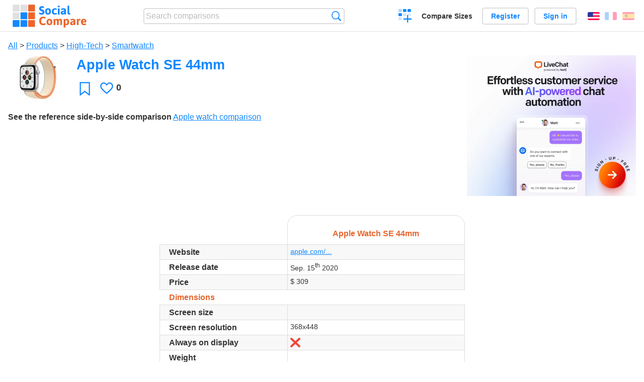

--- FILE ---
content_type: text/html; charset=utf-8
request_url: https://socialcompare.com/en/review/apple-watch-se-44mm
body_size: 6247
content:
<!DOCTYPE html>
<html lang="en"><head>
<meta charset="utf-8">
<meta http-equiv="Content-Language" content="en" />
<meta name="viewport" content="width=device-width,initial-scale=1,minimum-scale=1">
<link rel="icon" type="image/svg+xml" href="/d/favicon.svg">
<link rel="icon" type="image/png" href="/d/favicon.png">
<link rel="search" type="application/opensearchdescription+xml" href="/en/opensearch.xml" title="SocialCompare" />
<meta http-equiv="Content-Type" content="text/html; charset=utf-8" />
<meta name="title" content="Apple Watch SE 44mm | Comparison tables - SocialCompare" />
<meta name="description" content="Compare Apple Watch SE 44mm in this comparison table: Apple watch comparison" />
<title>Apple Watch SE 44mm | Comparison tables - SocialCompare</title>
<meta property="og:image" content="https://socialcompare.com/u/2009/apple-watch-se-44mm-5lfnci3l.jpg" /><link rel="stylesheet" type="text/css" href="/c/4087027906.cache.css" />
</head><body data-sc="/en/ja/" data-sclive="/en/live" itemscope itemtype="https://schema.org/Thing">
<header>
<div id="logo"><a title="Collaborative comparison tool" href="/en"><img src="/d/socialcompare.svg" width="250" height="35" alt="SocialCompare" /></a></div>

<div id="search">
<form action="/en/search" class="search"><input type="hidden" name="c" value="on">
<input type="text" name="q" value="" placeholder="Search comparisons" id="q"  />
<button type="submit">Search</button>
</form>
</div>

<div id="create"><button class="action create" title="Create a comparison">Create a comparison</button></div><a target="_blank" id="cv" href="https://comparevisually.com/en" title="Compare sizes and dimensions with visual charts">Compare Sizes</a><div id="hi">
	<span class="hide" data-scshow="visitor">
		<a class="button register" href="/en/register">Register</a>		<a class="button action signin" href="/en/signin">Sign in</a>	</span>
	<span class="hide" data-scshow="public">
		<button class="action signout">Sign out</button>
		<a href="/en/my" id="scN" title="Dashboard"></a>
	</span>
</div>
<div id="sf">
<label for="flags" class="flag en" title="English">English</label><input id="flags" type="checkbox"><span> <a class="flag fr" title="Français" lang="fr" hreflang="fr" rel="alternate" href="https://socialcompare.com/fr/review/apple-watch-se-44mm">Français</a> <a class="flag es" title="Español" lang="es" hreflang="es" rel="alternate" href="https://socialcompare.com/es/review/apple-watch-se-44mm">Español</a></span></div>
</header>
<nav class="wrapper">
</nav>
<div class="wrapper">
	<div id="mainInfo"><div id="cat"><a href="/en/items">All</a> &gt; <a href="/en/items/products">Products</a> &gt; <a href="/en/items/high-tech">High-Tech</a> &gt; <a href="/en/items/smartwatch">Smartwatch</a></div><h1 itemprop="name" data-s="apple-watch-se-44mm" data-c="name" data-e="seralo">Apple Watch SE 44mm</h1><div id="preview" class="scImg"  itemprop="thumbnailUrl" content="https://socialcompare.com/u/2009/apple-watch-se-44mm-5lfnci3l.jpg"><em data-s="apple-watch-se-44mm" data-c="image" data-e="public"><a href="https://socialcompare.com/u/2009/apple-watch-se-44mm_4cb55ede425e2cf56bc1778a4edeae0e.jpg" class="action image" target="_blank"><img src="https://socialcompare.com/u/2009/apple-watch-se-44mm-5lfnci3l.jpg" /></a></em></div><div id="scAB"><a class="sclink" href="https://www.livechat.com/" target="_blank"><img src="/u/ads/livechat-ai.webp" width="336" height="280"></a></div><div id="like"><button class="favorite" title="Add to the favorite" data-scpost="https://socialcompare.com/en/j/follow/apple-watch-se-44mm">Favorite</button><div data-s="apple-watch-se-44mm" data-c="i-like-it" data-v="0"><div class="action vote"><b class="like">Likes</b> <b>0</b></div></div></div><div id="description"><div data-s="apple-watch-se-44mm" data-c="description" data-e="public"></div><div id="ref"><label>See the reference side-by-side comparison</label> <em><a href="/en/comparison/apple-watch-comparison">Apple watch comparison</a></em></div></div>
</div>
</div>

<div class="wrapper" id="elmTable">
	<div class="sBs">
		<div id="t" class="item"><table><thead><tr><td data-c="name"><div class="actions"></div><div class="hide"><b data-s="name" data-c="name">Name</b></div></td><th data-s="apple-watch-se-44mm" data-c="name" data-e="seralo">Apple Watch SE 44mm</th></tr></thead><tbody><tr class="odd"><th data-s="website" data-c="name" data-e="socialcompare">Website</th><td data-s="apple-watch-se-44mm" data-c="website" data-e="public"><a class="gz" href="https://www.apple.com/apple-watch-se" target="_blank" rel="nofollow">apple.com/...</a></td></tr><tr><th data-s="last-release" data-c="name" data-e="socialcompare" title="Latest stable release date">Release date</th><td data-s="apple-watch-se-44mm" data-c="last-release" data-e="public" data-v="2020-09-15">Sep. 15<sup>th</sup> 2020 </td></tr><tr class="odd"><th class="sortnum" data-s="msrp" data-c="name" data-e="socialcompare" title="manufacturer's suggested retail price">Price</th><td data-s="apple-watch-se-44mm" data-c="msrp" data-e="public" data-v="309">$ 309</td></tr><tr><th class="section" data-s="dimensions" data-c="name" data-e="socialcompare">Dimensions</th><td class="section" data-s="apple-watch-se-44mm" data-c="dimensions"></td></tr><tr class="odd"><th class="sortnum" data-s="screen-size" data-c="name" data-e="socialcompare">Screen size</th><td data-s="apple-watch-se-44mm" data-c="screen-size" data-e="public"></td></tr><tr><th data-s="screen-resolution" data-c="name" data-e="socialcompare">Screen resolution</th><td data-s="apple-watch-se-44mm" data-c="screen-resolution" data-e="public">368x448</td></tr><tr class="odd"><th data-s="always-on-display-523du0sg" data-c="name" data-e="alexis">Always on display</th><td data-s="apple-watch-se-44mm" data-c="always-on-display-523du0sg" data-e="public"><b class="scNo">No</b></td></tr><tr><th class="sortnum" data-s="weight" data-c="name" data-e="socialcompare">Weight</th><td data-s="apple-watch-se-44mm" data-c="weight" data-e="public"></td></tr><tr class="odd"><th class="sortnum" data-s="thickness-2yix29y6" data-c="name" data-e="seralo">Thickness</th><td data-s="apple-watch-se-44mm" data-c="thickness-2yix29y6" data-e="public" data-v="10.74">10.74 mm</td></tr><tr><th class="section" data-s="features" data-c="name" data-e="socialcompare">Features</th><td class="section" data-s="apple-watch-se-44mm" data-c="features"></td></tr><tr class="odd"><th class="sortnum" data-s="builtin-memory" data-c="name" data-e="socialcompare">Built-in memory</th><td data-s="apple-watch-se-44mm" data-c="builtin-memory" data-e="public" data-v="32">32 GB</td></tr><tr><th class="sortnum" data-s="memory-ram" data-c="name" data-e="socialcompare">RAM</th><td data-s="apple-watch-se-44mm" data-c="memory-ram" data-e="public"></td></tr><tr class="odd"><th data-s="processor" data-c="name" data-e="socialcompare">Processor</th><td data-s="apple-watch-se-44mm" data-c="processor" data-e="public">Apple S5</td></tr><tr><th data-s="compatibility" data-c="name" data-e="socialcompare">Compatibility</th><td data-s="apple-watch-se-44mm" data-c="compatibility" data-e="public"></td></tr><tr class="odd"><th data-s="operating-system" data-c="name" data-e="socialcompare">Operating System</th><td data-s="apple-watch-se-44mm" data-c="operating-system" data-e="public">watchOS 7</td></tr><tr><th data-s="front-camera" data-c="name" data-e="socialcompare">Front camera</th><td data-s="apple-watch-se-44mm" data-c="front-camera" data-e="public"><b class="scNo">No</b></td></tr><tr class="odd"><th data-s="builtin-speakers" data-c="name" data-e="socialcompare">Built-in speaker</th><td data-s="apple-watch-se-44mm" data-c="builtin-speakers" data-e="public"><b class="scYes">Yes</b></td></tr><tr><th data-s="built-in-microphone" data-c="name" data-e="socialcompare">Built-in microphone</th><td data-s="apple-watch-se-44mm" data-c="built-in-microphone" data-e="public"><b class="scYes">Yes</b></td></tr><tr class="odd"><th data-s="vibration-engine" data-c="name" data-e="seralo">Vibration engine</th><td data-s="apple-watch-se-44mm" data-c="vibration-engine" data-e="public"></td></tr><tr><th data-s="waterproof" data-c="name" data-e="socialcompare">Waterproof</th><td data-s="apple-watch-se-44mm" data-c="waterproof" data-e="public"><b class="scYes">Yes</b> 5 ATM</td></tr><tr class="odd"><th data-s="taptic-engine" data-c="name" data-e="seralo">Taptic engine</th><td data-s="apple-watch-se-44mm" data-c="taptic-engine" data-e="public"><b class="scYes">Yes</b></td></tr><tr><th class="section" data-s="header-sensors" data-c="name" data-e="socialcompare">Sensors</th><td class="section" data-s="apple-watch-se-44mm" data-c="header-sensors"></td></tr><tr class="odd"><th data-s="accelerometer" data-c="name" data-e="socialcompare">Accelerometer</th><td data-s="apple-watch-se-44mm" data-c="accelerometer" data-e="public"><b class="scYes">Yes</b></td></tr><tr><th data-s="gyroscope" data-c="name" data-e="socialcompare">Gyroscope</th><td data-s="apple-watch-se-44mm" data-c="gyroscope" data-e="public"><b class="scYes">Yes</b></td></tr><tr class="odd"><th data-s="barometer" data-c="name" data-e="socialcompare">Barometer</th><td data-s="apple-watch-se-44mm" data-c="barometer" data-e="public"></td></tr><tr><th data-s="magnetometer" data-c="name" data-e="socialcompare">Magnetometer</th><td data-s="apple-watch-se-44mm" data-c="magnetometer" data-e="public"></td></tr><tr class="odd"><th data-s="altimeter" data-c="name" data-e="socialcompare">Altimeter</th><td data-s="apple-watch-se-44mm" data-c="altimeter" data-e="public"><b class="scYes">Yes</b></td></tr><tr><th data-s="ambient-light-sensor" data-c="name" data-e="socialcompare">Ambient light sensor</th><td data-s="apple-watch-se-44mm" data-c="ambient-light-sensor" data-e="public"><b class="scYes">Yes</b></td></tr><tr class="odd"><th data-s="gps-support" data-c="name" data-e="socialcompare">GPS</th><td data-s="apple-watch-se-44mm" data-c="gps-support" data-e="public"><b class="scYes">Yes</b></td></tr><tr><th data-s="heart-rate-sensor" data-c="name" data-e="socialcompare">Heart rate sensor</th><td data-s="apple-watch-se-44mm" data-c="heart-rate-sensor" data-e="public"><b class="scYes">Yes</b></td></tr><tr class="odd"><th data-s="uv-sensor" data-c="name" data-e="socialcompare">UV Sensor</th><td data-s="apple-watch-se-44mm" data-c="uv-sensor" data-e="public"><b class="scNo">No</b></td></tr><tr><th class="section" data-s="connectivity-header" data-c="name" data-e="socialcompare">Connectivity</th><td class="section" data-s="apple-watch-se-44mm" data-c="connectivity-header"></td></tr><tr class="odd"><th data-s="bluetooth" data-c="name" data-e="socialcompare">Bluetooth®</th><td data-s="apple-watch-se-44mm" data-c="bluetooth" data-e="public"><b class="scYes">Yes</b> 5.0</td></tr><tr><th data-s="wi-fi" data-c="name" data-e="socialcompare">Wi-Fi</th><td data-s="apple-watch-se-44mm" data-c="wi-fi" data-e="public"><b class="scYes">Yes</b> 802.11b/g/n</td></tr><tr class="odd"><th data-s="3g" data-c="name" data-e="socialcompare">3G</th><td data-s="apple-watch-se-44mm" data-c="3g" data-e="public"><b class="scNo">No</b></td></tr><tr><th data-s="4g-lte" data-c="name" data-e="socialcompare">4G LTE</th><td data-s="apple-watch-se-44mm" data-c="4g-lte" data-e="public"><b class="scMaybe">-</b></td></tr><tr class="odd"><th data-s="near-field-communication" data-c="name" data-e="socialcompare" title="Near Field Communication">NFC</th><td data-s="apple-watch-se-44mm" data-c="near-field-communication" data-e="public"><b class="scYes">Yes</b></td></tr><tr><th data-s="uwb-support" data-c="name" data-e="socialcompare" title="Ultra wide band">UWB</th><td data-s="apple-watch-se-44mm" data-c="uwb-support" data-e="public"></td></tr><tr class="odd"><th data-s="infrared-port" data-c="name" data-e="socialcompare">Infrared port</th><td data-s="apple-watch-se-44mm" data-c="infrared-port" data-e="public"><b class="scNo">No</b></td></tr><tr><th data-s="phone-capability" data-c="name" data-e="socialcompare">Phone capability</th><td data-s="apple-watch-se-44mm" data-c="phone-capability" data-e="public"></td></tr><tr class="odd"><th class="section" data-s="header-battery" data-c="name" data-e="socialcompare">Battery</th><td class="section" data-s="apple-watch-se-44mm" data-c="header-battery"></td></tr><tr><th data-s="wireless-charging" data-c="name" data-e="socialcompare">Wireless charging</th><td data-s="apple-watch-se-44mm" data-c="wireless-charging" data-e="public"><b class="scYes">Yes</b></td></tr><tr class="odd"><th class="sortnum" data-s="battery-capacity" data-c="name" data-e="socialcompare">Battery capacity</th><td data-s="apple-watch-se-44mm" data-c="battery-capacity" data-e="public"></td></tr><tr><th class="sortnum" data-s="battery-life" data-c="name" data-e="socialcompare">Battery life</th><td data-s="apple-watch-se-44mm" data-c="battery-life" data-e="public" data-v="18">18 h</td></tr><tr class="odd"><th data-s="gps-hr-workout-time-5f2e31mn" data-c="name" data-e="romans-malinovskis-1mz2ky79">GPS+HR Workout time</th><td data-s="apple-watch-se-44mm" data-c="gps-hr-workout-time-5f2e31mn" data-e="public"></td></tr><tr><th class="section" data-s="design-title" data-c="name" data-e="socialcompare">Design</th><td class="section" data-s="apple-watch-se-44mm" data-c="design-title"></td></tr><tr class="odd"><th data-s="interchangeable-straps" data-c="name" data-e="eliasns-ua1jrm1">Interchangeable straps</th><td data-s="apple-watch-se-44mm" data-c="interchangeable-straps" data-e="public"><b class="scYes">Yes</b></td></tr><tr><th data-s="input-method" data-c="name" data-e="seralo">Input method</th><td data-s="apple-watch-se-44mm" data-c="input-method" data-e="public">Digital crown, Multi-Touch, Microphone, Siri, connected iPhone</td></tr></tbody></table></div><div ><ul class="elems"><li class="fulla" data-u="/en/comparison/apple-watch-comparison"><h3><a href="/en/comparison/apple-watch-comparison">Apple watch comparison</a></h3><div class="abstract">Compare Apple Watch Series 6, Apple Watch SE, Apple Watch Series 4 42mm vs Apple Watch Series 2 38mm...</div><div class="illus"><a href="/en/comparison/apple-watch-comparison"><div class="scImg"><em><img loading="lazy" src="https://socialcompare.com/u/1609/apple-watch-mickey-3hm5cc3u.jpg" alt="Apple watch comparison" /></em></div></a><div class="infos"> <b class="views"><abbr title="128,673">128K</abbr> <i>views</i></b> </div></div><div class="btns"></div></li></ul></div></div>
</div>
<div class="wrapper">
<div id="tact">
<button data-scpost="/en/j/flagc/apple-watch-se-44mm" title="Report an abuse">Report</button> <a href="mailto:?subject=Apple+Watch+SE+44mm&amp;body=https%3A%2F%2Fsocialcompare.com%2Fen%2Freview%2Fapple-watch-se-44mm" title="Send link by email" target="_blank" class="icon email"></a> <a href="https://www.facebook.com/share.php?u=https%3A%2F%2Fsocialcompare.com%2Fen%2Freview%2Fapple-watch-se-44mm" title="Share on Facebook" target="_blank" class="icon facebook"></a> <a href="https://x.com/share?text=Apple+Watch+SE+44mm&amp;url=https%3A%2F%2Fsocialcompare.com%2Fen%2Freview%2Fapple-watch-se-44mm" title="Tweet this" target="_blank" class="icon twitter"></a> <a href="https://www.linkedin.com/sharing/share-offsite/?url=https%3A%2F%2Fsocialcompare.com%2Fen%2Freview%2Fapple-watch-se-44mm" title="Share on LinkedIn" target="_blank" class="icon linkedin"></a></div><aside class="items"><h2>Alternatives to Apple Watch SE 44mm <button class="action hide liveadd" data-live="apple-watch-se-44mm">Add to compare</button> <button class="action hide livedel" data-live="apple-watch-se-44mm">Remove</button> <button class="action hide submit liveall" data-live="apple-watch-se-44mm">Compare</button></h2><ul><li><a href="/en/review/apple-watch-series-5-40mm"><div class="scImg"><em><img loading="lazy" src="https://socialcompare.com/u/1909/apple-watch-series5-523d41ed.jpg" alt="" /></em></div><h3>Apple Watch Series 5 40mm</h3></a>		<button class="action hide liveadd" data-live="apple-watch-series-5-40mm">Add to compare</button>
		<button class="action hide livedel" data-live="apple-watch-series-5-40mm">Remove</button>
		<button class="submit action hide liveall" data-live="apple-watch-series-5-40mm">Compare</button>
		</li><li><a href="/en/review/apple-watch-series-6-44mm"><div class="scImg"><em><img loading="lazy" src="https://socialcompare.com/u/2009/apple-watch-series6-44mm-5lfnbrs4.jpg" alt="" /></em></div><h3>Apple Watch Series 6 44mm</h3></a>		<button class="action hide liveadd" data-live="apple-watch-series-6-44mm">Add to compare</button>
		<button class="action hide livedel" data-live="apple-watch-series-6-44mm">Remove</button>
		<button class="submit action hide liveall" data-live="apple-watch-series-6-44mm">Compare</button>
		</li><li><a href="/en/review/apple-watch-series-2-38mm"><div class="scImg"><em><img loading="lazy" src="https://socialcompare.com/d/i.svg" alt="" /></em></div><h3>Apple Watch Series 2 38mm</h3></a>		<button class="action hide liveadd" data-live="apple-watch-series-2-38mm">Add to compare</button>
		<button class="action hide livedel" data-live="apple-watch-series-2-38mm">Remove</button>
		<button class="submit action hide liveall" data-live="apple-watch-series-2-38mm">Compare</button>
		</li><li><a href="/en/review/apple-watch-series-5-44mm"><div class="scImg"><em><img loading="lazy" src="https://socialcompare.com/d/i.svg" alt="" /></em></div><h3>Apple Watch Series 5 44mm</h3></a>		<button class="action hide liveadd" data-live="apple-watch-series-5-44mm">Add to compare</button>
		<button class="action hide livedel" data-live="apple-watch-series-5-44mm">Remove</button>
		<button class="submit action hide liveall" data-live="apple-watch-series-5-44mm">Compare</button>
		</li><li><a href="/en/review/apple-watch-series-3-cellular"><div class="scImg"><em><img loading="lazy" src="https://socialcompare.com/u/1709/apple-iwatch-series3-40o2ig5w.jpg" alt="" /></em></div><h3>Apple Watch Series 3 cellular</h3></a>		<button class="action hide liveadd" data-live="apple-watch-series-3-cellular">Add to compare</button>
		<button class="action hide livedel" data-live="apple-watch-series-3-cellular">Remove</button>
		<button class="submit action hide liveall" data-live="apple-watch-series-3-cellular">Compare</button>
		</li><li><a href="/en/review/apple-watch-se-40mm"><div class="scImg"><em><img loading="lazy" src="https://socialcompare.com/u/2009/apple-watch-se-40mm-5lfncunu.jpg" alt="" /></em></div><h3>Apple Watch SE 40mm</h3></a>		<button class="action hide liveadd" data-live="apple-watch-se-40mm">Add to compare</button>
		<button class="action hide livedel" data-live="apple-watch-se-40mm">Remove</button>
		<button class="submit action hide liveall" data-live="apple-watch-se-40mm">Compare</button>
		</li><li><a href="/en/review/apple-watch-series-6-40mm"><div class="scImg"><em><img loading="lazy" src="https://socialcompare.com/u/2009/apple-watch-series6-40mm-5lfnc5rd.jpg" alt="" /></em></div><h3>Apple Watch Series 6 40mm</h3></a>		<button class="action hide liveadd" data-live="apple-watch-series-6-40mm">Add to compare</button>
		<button class="action hide livedel" data-live="apple-watch-series-6-40mm">Remove</button>
		<button class="submit action hide liveall" data-live="apple-watch-series-6-40mm">Compare</button>
		</li><li><a href="/en/review/apple-watch-42mm"><div class="scImg"><em><img loading="lazy" src="https://socialcompare.com/d/i.svg" alt="" /></em></div><h3>Apple Watch 42mm</h3></a>		<button class="action hide liveadd" data-live="apple-watch-42mm">Add to compare</button>
		<button class="action hide livedel" data-live="apple-watch-42mm">Remove</button>
		<button class="submit action hide liveall" data-live="apple-watch-42mm">Compare</button>
		</li><li><a href="/en/review/apple-watch"><div class="scImg"><em><img loading="lazy" src="https://socialcompare.com/d/i.svg" alt="" /></em></div><h3>Apple Watch 38mm</h3></a>		<button class="action hide liveadd" data-live="apple-watch">Add to compare</button>
		<button class="action hide livedel" data-live="apple-watch">Remove</button>
		<button class="submit action hide liveall" data-live="apple-watch">Compare</button>
		</li><li><a href="/en/review/apple-watch-series-2-42mm"><div class="scImg"><em><img loading="lazy" src="https://socialcompare.com/d/i.svg" alt="" /></em></div><h3>Apple Watch Series 2 42mm</h3></a>		<button class="action hide liveadd" data-live="apple-watch-series-2-42mm">Add to compare</button>
		<button class="action hide livedel" data-live="apple-watch-series-2-42mm">Remove</button>
		<button class="submit action hide liveall" data-live="apple-watch-series-2-42mm">Compare</button>
		</li><li><a href="/en/review/apple-watch-series-4-40mm"><div class="scImg"><em><img loading="lazy" src="https://socialcompare.com/d/i.svg" alt="" /></em></div><h3>Apple Watch Series 4 40mm</h3></a>		<button class="action hide liveadd" data-live="apple-watch-series-4-40mm">Add to compare</button>
		<button class="action hide livedel" data-live="apple-watch-series-4-40mm">Remove</button>
		<button class="submit action hide liveall" data-live="apple-watch-series-4-40mm">Compare</button>
		</li><li><a href="/en/review/apple-watch-series-4-cellular-40mm"><div class="scImg"><em><img loading="lazy" src="https://socialcompare.com/d/i.svg" alt="" /></em></div><h3>Apple Watch Series 4 cellular 40mm</h3></a>		<button class="action hide liveadd" data-live="apple-watch-series-4-cellular-40mm">Add to compare</button>
		<button class="action hide livedel" data-live="apple-watch-series-4-cellular-40mm">Remove</button>
		<button class="submit action hide liveall" data-live="apple-watch-series-4-cellular-40mm">Compare</button>
		</li></ul>
</aside>
</div>

<div class="wrapper">
<div id="properties">
<div id="ida">
<div id="scAA"><a class="sclink" href="https://www.livechat.com/" target="_blank"><img src="/u/ads/livechat-engage.webp" width="300" height="250" loading="lazy"></a></div></div>
<div id="excerpt" itemprop="abstract"><label>Excerpt</label> <div data-s="apple-watch-se-44mm" data-c="excerpt" data-e="public"></div></div><div id="sources"><label>Sources</label> <div data-s="apple-watch-se-44mm" data-c="sources" data-e="public"></div></div><div><label>Category</label> <span data-s="apple-watch-se-44mm" data-c="category" data-e="public"><a href="/en/comparisons/smartwatch">Smartwatch</a></span></div><div><label>Default language</label> <span data-s="apple-watch-se-44mm" data-c="default-language" data-e="public"><b class="flag en" title="English">English</b></span></div><div><label>Viewer</label> <span data-s="apple-watch-se-44mm" data-c="viewer" data-e="seralo"><span class="scgroup public" title="Public">Public</span></span></div><div><label>Editor</label> <span data-s="apple-watch-se-44mm" data-c="editor" data-e="seralo"><span class="scgroup public" title="Public">Public</span></span></div><div id="updated" itemprop="dateModified" content="2020-09-21 22:44:58"><label>Last update</label> <span>Sep. 21<sup>st</sup> 2020 10:44:58 PM</span></div><div id="contributors"><label>Contributors</label><div><a class="avatar" href="/en/member/seralo"><img src="https://www.gravatar.com/avatar/46db28079ae9a425c8b465cf0a818c2a?d=identicon&amp;s=50" width="50" height="50" loading="lazy" title="Seralo" alt=""/>  <dfn class="icon community" title="Community"></dfn></a></div></div><div> <a href="/en/history/apple-watch-se-44mm">View changes</a> </div><div></div></div>
</div>

<div class="wrapper">
	<div class="sBs"><div id="comments"><h2>User reviews and comments</h2><div id="commentForm">
<form action="/en/comment/new/k/apple-watch-se-44mm" method="post" class="scForm hide" data-scshow="public">
<textarea required="true" name="msg" placeholder="Add a comment"></textarea>
<button type="submit">Comment</button>
</form>
<span class="hide" data-scshow="visitor">
<a href="/en/signin" class="button action signin">Sign in</a>
</span>
</div>
No comments yet. Be the first to leave your review.</div><aside id="related"><div ><h2>More comparisons</h2><ul class="elems"><li class="fulla" data-u="/en/comparison/android-versions-comparison"><h3><a href="/en/comparison/android-versions-comparison">Android versions comparison</a></h3><div class="abstract">Compare versions: Android 13 vs Android 12, Android 11, Android Lollipop vs Android 4.4 KitKat vs Android 4.3...</div><div class="illus"><a href="/en/comparison/android-versions-comparison"><div class="scImg"><em><img loading="lazy" src="https://socialcompare.com/u/android-logo-gelf4xv.png" alt="Android versions comparison" /></em></div></a><div class="infos"> <b class="views"><abbr title="2,485,231">2M</abbr> <i>views</i></b> </div></div></li><li class="fulla" data-u="/en/comparison/augmented-reality-sdks"><h3><a href="/en/comparison/augmented-reality-sdks">Augmented Reality SDK Comparison</a></h3><div class="abstract">Augmented Reality SDK Comparison : This chart compares Augmented Reality (AR) SDKs and frameworks. Based on spreadsheet...</div><div class="illus"><a href="/en/comparison/augmented-reality-sdks"><div class="scImg"><em><img loading="lazy" src="https://socialcompare.com/u/1209/augmented-reality-1eggz2i7.jpg" alt="Augmented Reality SDK Comparison" /></em></div></a><div class="infos"> <b class="views"><abbr title="260,290">260K</abbr> <i>views</i></b> </div></div></li><li class="fulla" data-u="/en/comparison/service-de-redirection-de-colis-des-usa-vers-la-france"><h3><a href="/en/comparison/service-de-redirection-de-colis-des-usa-vers-la-france">Mail forwarding from USA to France</a></h3><div class="abstract">Compare US mail/packages forwarding services: Shipito vs MyUS vs Planet Express, Ship7, fishisfast</div><div class="illus"><a href="/en/comparison/service-de-redirection-de-colis-des-usa-vers-la-france"><div class="scImg"><em><img loading="lazy" src="https://socialcompare.com/d/favicon.svg" alt="Mail forwarding from USA to France" /></em></div></a><div class="infos"> <b class="views"><abbr title="20,878">20K</abbr> <i>views</i></b> </div></div></li><li class="fulla" data-u="/en/comparison/apple-iphone-product-line-comparison"><h3><a href="/en/comparison/apple-iphone-product-line-comparison">Apple iPhone product line comparison</a></h3><div class="abstract">Compare Apple iPhone smartphones feature by feature: iPhone 17, iPhone Air, iPhone16e, iPhone 14 vs iPhone 13, iPhone SE, iPhone 11 Pro Max, iPhone XR, iPhone X, iPhone 8 Plus, iPhone 8, iPhone 7, Apple iPhone SE...</div><div class="illus"><a href="/en/comparison/apple-iphone-product-line-comparison"><div class="scImg"><em><img loading="lazy" src="https://socialcompare.com/u/2209/apple-iphone14-plus-6meisyxa.jpg" alt="Apple iPhone product line comparison" /></em></div></a><div class="infos"> <b class="views"><abbr title="3,720,094">3M</abbr> <i>views</i></b> </div></div></li><li class="fulla" data-u="/en/comparison/sms-gateways"><h3><a href="/en/comparison/sms-gateways">SMS gateways</a></h3><div class="abstract">Compare Frontline SMS vs SMS Sync vs SMS Centre vs Clickatell vs Drupal SMS Framework vs Slingshot SMS...</div><div class="illus"><a href="/en/comparison/sms-gateways"><div class="scImg"><em><img loading="lazy" src="https://socialcompare.com/u/1201/sms-text-11obwsgr.png" alt="SMS gateways" /></em></div></a><div class="infos"> <b class="views"><abbr title="25,103">25K</abbr> <i>views</i></b> </div></div></li><li class="fulla" data-u="/en/comparison/tasks-management-todo-lists-web-apps"><h3><a href="/en/comparison/tasks-management-todo-lists-web-apps">Tasks management and To-do List web apps</a></h3><div class="abstract">Tasks management software and to-do lists services Comparison table.</div><div class="illus"><a href="/en/comparison/tasks-management-todo-lists-web-apps"><div class="scImg"><em><img loading="lazy" src="https://socialcompare.com/u/1110/todo-list-xdt49kc.png" alt="Tasks management and To-do List web apps" /></em></div></a><div class="infos"> <b class="views"><abbr title="23,097">23K</abbr> <i>views</i></b> </div></div></li><li class="fulla" data-u="/en/comparison/popular-smartphones"><h3><a href="/en/comparison/popular-smartphones">Comparison of the popular Smartphones</a></h3><div class="abstract">Compare Apple iPhone 12 Pro Max vs Samsung Galaxy S20 5G vs Google Pixel 6. Updated list of smartphones in the trend.</div><div class="illus"><a href="/en/comparison/popular-smartphones"><div class="scImg"><em><img loading="lazy" src="https://socialcompare.com/u/1409/smartphones-comparison-2g8puw6m.jpg" alt="Comparison of the popular Smartphones" /></em></div></a><div class="infos"> <b class="views"><abbr title="85,579">85K</abbr> <i>views</i></b> </div></div></li><li class="fulla" data-u="/en/comparison/3d-shape-printing-services"><h3><a href="/en/comparison/3d-shape-printing-services">3D shape printing services</a></h3><div class="abstract">Compare the top 3D-printing services: Shapeways vs Sculpteo vs i.materialise vs Ponoko, 3D Hubs, Freelabster</div><div class="illus"><a href="/en/comparison/3d-shape-printing-services"><div class="scImg"><em><img loading="lazy" src="https://socialcompare.com/u/1308/3d-printing-model-1wo8a57j.jpg" alt="3D shape printing services" /></em></div></a><div class="infos"> <b class="views"><abbr title="7,328">7K</abbr> <i>views</i></b> </div></div></li><li class="fulla" data-u="/en/comparison/premium-free-vpn-servers"><h3><a href="/en/comparison/premium-free-vpn-servers">VPN Servers premium and free</a></h3><div class="abstract">Compare 12VPN vs AzireVPN vs Astrill VPN vs GoTrusted VPN vs GeoSurf VPN vs Happy VPN vs HideIPVPN vs Hide My IP...</div><div class="illus"><a href="/en/comparison/premium-free-vpn-servers"><div class="scImg"><em><img loading="lazy" src="https://socialcompare.com/u/1711/vpn-44plg8nn.png" alt="VPN Servers premium and free" /></em></div></a><div class="infos"> <b class="views"><abbr title="6,513">6K</abbr> <i>views</i></b> </div></div></li></ul></div></aside>
</div>
</div>
<footer class="wrapper">

<ul class="sitemap">
<li><h3>SocialCompare</h3><ul>
<li><a href="/en/how-to-create-comparisons">How to create a comparison</a></li>
<li><a href="/en/top-comparisons/websites-software">Compare best software</a></li>
<li><a title="Find comparison tables and alternative lists" href="/en/comparisons">Comparisons tables</a></li>
<li><a title="Convert easily units of various measurements" href="/en/tools/units-converter">Units converter</a></li>
<li><a href="https://comparevisually.com/en" title="Visual comparison of dimensions and sizes">Size comparison</a></li></ul></li>
<li><h3>Company</h3><ul>
<li><a href="/en/disclosure">Disclosure</a></li>
<li><a href="/en/legal">Legal</a></li>
<li><a href="/en/contact">Contact</a></li>
</ul></li>
<li><h3>Community</h3><ul>
<li><a href="/en/latest-activity">Latest activity</a></li>
</ul></li>
</ul>

<div id="about">
<h4><a title="CrowdSourced comparison engine about Everything" class="logo" href="/en">Social<strong>Compare</strong></a></h4>
<p>Crowdsourced collaborative comparison tool to create and share comparison tables.</p>
</div>

<div id="copy">© 2010 - 2026 SocialCompare. All Rights Reserved.</div>
</footer>

<div id="modal"></div>
<div id="toasts"></div>

<script type="text/javascript" src="/c/2967629830.cache.js"></script>
<script>
window.dataLayer=window.dataLayer || [];
function gtag(){dataLayer.push(arguments);}
gtag('js',new Date());
let scP={};
gtag('config','G-XGGD9H7Y80',scP);
</script>
<script async src="https://www.googletagmanager.com/gtag/js?id=G-XGGD9H7Y80"></script></body></html>
